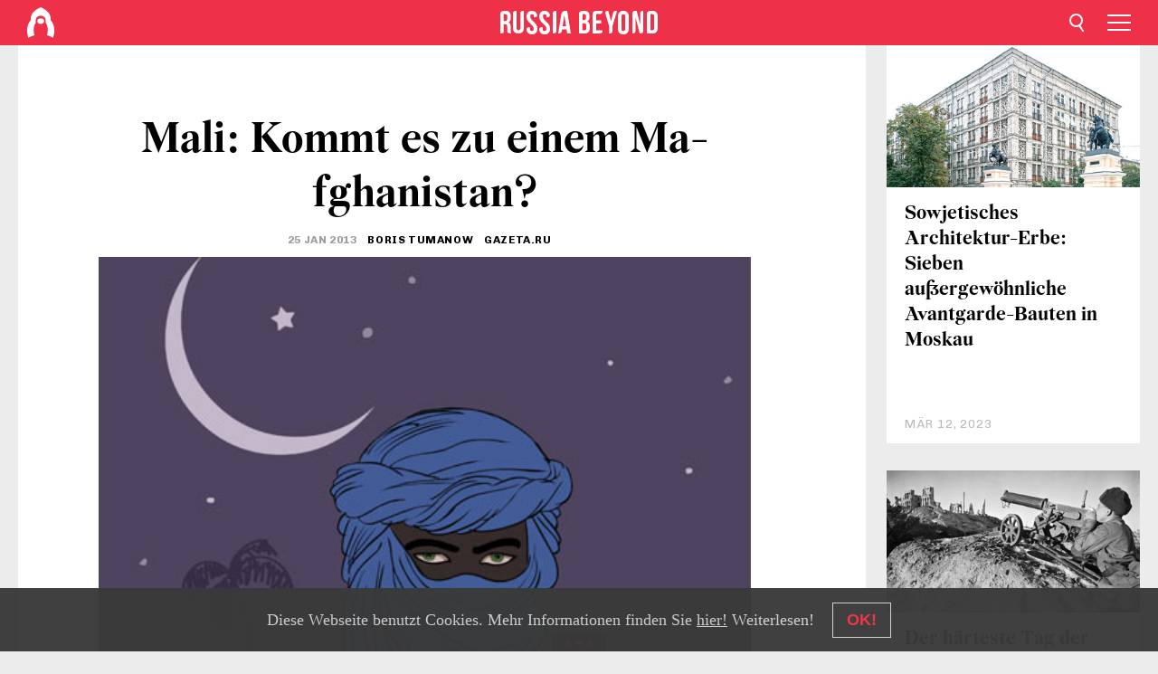

--- FILE ---
content_type: text/html; charset=UTF-8
request_url: https://de.rbth.com/meinung/2013/01/25/mali_kommt_es_zu_einem_ma-fghanistan_21597
body_size: 9651
content:
<!DOCTYPE html><html lang="de-DE" prefix="og: http://ogp.me/ns#"><head><meta charset="UTF-8"/><meta name="apple-mobile-web-app-capable" content="no"/><meta name="format-detection" content="telephone=yes"/><meta name="viewport" content="width=device-width, initial-scale=1.0, user-scalable=yes" /><meta name="HandheldFriendly" content="true"/><meta name="MobileOptimzied" content="width"/><meta http-equiv="cleartype" content="on"/><meta name="navigation" content="tabbed" /><title>Mali: Kommt es zu einem Ma-fghanistan? - Russia Beyond DE</title><link rel="icon" href="/favicon.ico" type="image/x-icon" sizes="any"/><link rel="icon" href="/favicon.svg" type="image/svg+xml" /><meta property="og:site_name" content="Russia Beyond DE" /><meta property="twitter:site" content="Russia Beyond DE" /><meta name="description" content="Frankreichs militärisches Eingreifen in Mali gleicht eher einem Akt der Verzweiflung als einer durchdachten Militäroperation. Ohne dieses Engagement..." /><meta property="og:url" content="https://de.rbth.com/meinung/2013/01/25/mali_kommt_es_zu_einem_ma-fghanistan_21597" ><meta property="og:type" content="article"><meta property="og:title" content="Mali: Kommt es zu einem Ma-fghanistan?"/><meta property="og:description" content="Frankreichs militärisches Eingreifen in Mali gleicht eher einem Akt der Verzweiflung als einer durchdachten Militäroperation. Ohne dieses Engagement..."/><meta property="article:tag" content="außenpolitik"><meta property="article:tag" content="islam"><meta property="article:tag" content="mali"><meta property="article:section" content=""/><meta property="article:published_time" content="Jan 25, 2013"/><meta property="article:modified_time" content="Aug 10, 2016"/><meta property="article:author" content="Boris Tumanow" /><meta name="author" content="Boris Tumanow" /><meta property="article:author" content="Gazeta.ru" /><meta name="author" content="Gazeta.ru" /><meta name="twitter:title" content="Mali: Kommt es zu einem Ma-fghanistan?"/><meta name="twitter:description" content="Frankreichs militärisches Eingreifen in Mali gleicht eher einem Akt der Verzweiflung als einer durchdachten Militäroperation. Ohne dieses Engagement..."/><meta property="og:image" content="https://mf.b37mrtl.ru/rbthmedia/images/web/de-rbth/images/2013-01/big/tuareg468.jpg"/><meta property="og:image:type" content="image/jpeg" /><meta property="og:image:width" content="850"><meta property="og:image:height" content="478"><meta name="twitter:card" content="summary_large_image"/><meta name="twitter:image" content="https://mf.b37mrtl.ru/rbthmedia/images/web/de-rbth/images/2013-01/big/tuareg468.jpg" /><meta property="og:locale" content="de_DE"><meta property="fb:app_id" content="298318690354684"/><meta property="fb:pages" content="177442312267533" /><meta name="twitter:site" content="@rbth_de"/><meta name="twitter:domain" content="de.rbth.com"/><meta name="google-site-verification" content="nypZy-AcrX7yig8kFK2R2_oVGMywzZCWyw8HVkk_GAY" /><link rel="stylesheet" href="https://cdni.rbth.com/rbth/view/css/news_view.css?v=315661400041232335348989"/><link rel="stylesheet" href="https://cdni.rbth.com/rbth/view/css/sharing.css?v=4240"/><link rel="stylesheet" href="https://cdni.rbth.com/rbth/view/css/explainer.css?v=12"/><!-- START GLOBAL LANG --><script>
            window.rbthConf = window.rbthConf || {};
            window.rbthConf.lang = window.rbthConf.lang || null;
            window.rbthConf.lang = 'de';
            window.rbthConf.url = window.rbthConf.url || null;
            window.rbthConf.url = 'https://' +  window.rbthConf.lang + '.rbth.com';
        </script><!-- END GLOBAL LANG --><script type='text/javascript'>var _sf_startpt=(new Date()).getTime();</script><link rel="stylesheet" href="https://cdni.rbth.com/rbth/view/css/cookies.css"><script>window.yaContextCb = window.yaContextCb || []</script><script src="https://yandex.ru/ads/system/context.js" async></script><style media="screen">
        .adfox-banner-slot > div[id^="adfox_"]:not(:empty) > div {
            margin: 15px auto;
        }

        .adfox-banner-slot > div[id^="adfox_"]:empty {
            display: none;
        }
    </style><!-- Yandex.Metrika counter --><script type="text/javascript" >
   (function(m,e,t,r,i,k,a){m[i]=m[i]||function(){(m[i].a=m[i].a||[]).push(arguments)};
   m[i].l=1*new Date();k=e.createElement(t),a=e.getElementsByTagName(t)[0],k.async=1,k.src=r,a.parentNode.insertBefore(k,a)})
   (window, document, "script", "https://mc.yandex.ru/metrika/tag.js", "ym");

   ym(88818345, "init", {
        clickmap:true,
        trackLinks:true,
        accurateTrackBounce:true,
        webvisor:true
   });
</script><noscript><div><img src="https://mc.yandex.ru/watch/88818345" style="position:absolute; left:-9999px;" alt="" /></div></noscript><!-- /Yandex.Metrika counter --><!-- Yandex.Metrika counter --><script type="text/javascript" >
   (function(m,e,t,r,i,k,a){m[i]=m[i]||function(){(m[i].a=m[i].a||[]).push(arguments)};
   m[i].l=1*new Date();k=e.createElement(t),a=e.getElementsByTagName(t)[0],k.async=1,k.src=r,a.parentNode.insertBefore(k,a)})
   (window, document, "script", "https://mc.yandex.ru/metrika/tag.js", "ym");

   ym(88818503, "init", {
        clickmap:true,
        trackLinks:true,
        accurateTrackBounce:true,
        webvisor:true
   });
</script><noscript><div><img src="https://mc.yandex.ru/watch/88818503" style="position:absolute; left:-9999px;" alt="" /></div></noscript><!-- /Yandex.Metrika counter --></head><body><script type="application/ld+json">
        {
            "@context": "http://schema.org",
            "@type": "Organization",
            "url": "https://de.rbth.com",
            "logo": "https://de.rbth.com/rbth/img/logo/png/60x60_red.png",
            "name": "Russia Beyond",
            "legalName": "Autonomous Non-profit Organization \"TV-Novosti\"",
            "sameAs": [
                "http://www.facebook.com/russiabeyond",
                "https://twitter.com/russiabeyond",
                "https://www.youtube.com/user/RBTHvideo",
                "https://www.instagram.com/russiabeyond/",
                "https://zen.yandex.ru/russiabeyond"
            ],
            "potentialAction": {
                "@type": "SearchAction",
                "target": "https://de.rbth.com/search?q={search_term_string}",
                "query-input": "required name=search_term_string"
            }
        }
    </script><script type="application/ld+json">
        {
            "@context": "http://schema.org",
            "@type": "BreadcrumbList",
            "itemListElement": [
                                                        {
                        "@type": "ListItem",
                        "position": 1,
                        "name": "Main",
                        "item": "https://de.rbth.com"
                    }
                                                        ,                    {
                        "@type": "ListItem",
                        "position": 2,
                        "name": "",
                        "item": "https://de.rbth.com"
                    }
                                                        ,                    {
                        "@type": "ListItem",
                        "position": 3,
                        "name": "Mali: Kommt es zu einem Ma-fghanistan?",
                        "item": "https://de.rbth.com/meinung/2013/01/25/mali_kommt_es_zu_einem_ma-fghanistan_21597"
                    }
                                                ]
        }
    </script><script type="application/ld+json">
    {
        "@context": "http://schema.org",
        "@type": "Article",
        "mainEntityOfPage": {
            "@type": "WebPage",
            "@id": "https://de.rbth.com/meinung/2013/01/25/mali_kommt_es_zu_einem_ma-fghanistan_21597"
        },
        "headline": "Mali: Kommt es zu einem Ma-fghanistan?",
        "image": [{
            "@type": "ImageObject",
            "url": "https://mf.b37mrtl.ru/rbthmedia/images/web/de-rbth/images/2013-01/big/tuareg468.jpg",
            "height": 576,
            "width": 1024
        }],
                        "author":
                    [
                                    {
                        "@type": "Person",
                        "name": "Boris Tumanow"
                    },                                    {
                        "@type": "Person",
                        "name": "Gazeta.ru"
                    }                            ],
                "datePublished": "2026-01-24T02:45:17+03:00",
        "dateModified": "2026-01-24T02:45:17+03:00",
        "publisher": {
            "@type": "Organization",
            "name": "Russia Beyond",
            "logo": {
                "@type": "ImageObject",
                "url": "https://de.rbth.com/rbth/img/logo/png/60x60_red.png"
            }
        },
        "description": "Frankreichs militärisches Eingreifen in Mali gleicht eher einem Akt der Verzweiflung als einer durchdachten Militäroperation. Ohne dieses Engagement jedoch hätte die internationale Staatengemeinschaft vermutlich zusehen müssen, wie auf der Afrika-Karte ein neuer radikal-islamistischer Staat entsteht. 
"
    }
    </script><div class="layout"><div class="layout__wrapper"><header class="layout__header"><div class="header" id="app-header"><div class="header__wrapper"><div class="header__logo"><div class="logo"><div class="logo__cover logo__cover_header"><a href="/"></a></div><div class="logo__content logo__content_header"><a href="/"></a></div></div></div><div class="header__langs"><div class="buttons"><div class="buttons__langs-menu buttons__langs-menu_header">
                Deutsch
            </div></div><div class="nav"><div class="nav__wrapper nav__wrapper_langs_header"><ul class="nav__row nav__row_langs_header"><li class="nav__item nav__item_langs_header"><a href="https://id.rbth.com">Bahasa Indonesia</a></li><li class="nav__item nav__item_langs_header"><a href="https://de.rbth.com">Deutsch</a></li><li class="nav__item nav__item_langs_header"><a href="https://www.rbth.com">English</a></li><li class="nav__item nav__item_langs_header"><a href="https://es.rbth.com">Español</a></li><li class="nav__item nav__item_langs_header"><a href="https://fr.rbth.com">Français</a></li><li class="nav__item nav__item_langs_header"><a href="https://hr.rbth.com">Hrvatski</a></li><li class="nav__item nav__item_langs_header"><a href="https://it.rbth.com">Italiano</a></li><li class="nav__item nav__item_langs_header"><a href="https://br.rbth.com">Português</a></li><li class="nav__item nav__item_langs_header"><a href="https://si.rbth.com">Slovenščina</a></li><li class="nav__item nav__item_langs_header"><a href="https://kr.rbth.com">Korean</a></li><li class="nav__item nav__item_langs_header"><a href="https://jp.rbth.com">日本語</a></li><li class="nav__item nav__item_langs_header"><a href="https://bg.rbth.com">Български</a></li><li class="nav__item nav__item_langs_header"><a href="https://mk.rbth.com">Македонски</a></li><li class="nav__item nav__item_langs_header"><a href="https://rs.rbth.com">Српски</a></li><li class="nav__item nav__item_langs_header"><a href="https://ru.rbth.com">По-русски</a></li></ul></div></div></div><div class="header__nav">    <div class="nav">
        <ul class="nav__row nav__row_header">
                    <li class="nav__item nav__item_header">
                <a href="/wirtschaft">
                    Wirtschaft
                </a>
            </li>
                    <li class="nav__item nav__item_header">
                <a href="/wissen-und-technik">
                    Wissen und Technik
                </a>
            </li>
                    <li class="nav__item nav__item_header">
                <a href="/geschichte">
                    Geschichte
                </a>
            </li>
                    <li class="nav__item nav__item_header">
                <a href="/kultur">
                    Kultur
                </a>
            </li>
                    <li class="nav__item nav__item_header">
                <a href="/lifestyle">
                    Lifestyle
                </a>
            </li>
                    <li class="nav__item nav__item_header">
                <a href="/reisen">
                    Reise
                </a>
            </li>
                    <li class="nav__item nav__item_header">
                <a href="/russische-kueche">
                    Russische Küche
                </a>
            </li>
                    <li class="nav__item nav__item_header">
                <a href="/bildung">
                    Bildung
                </a>
            </li>
                </ul>
    </div>
</div></div></div></header><div class="layout__content"><div class="control-width control-width_padding"><div class="rows"><div class="adfox-banner-slot"><div id="adfox_166005584166917666"></div><div id="adfox_16600558884169906"></div></div><div class="rows__wrapper rows__wrapper_short-story"><div class="rows__column rows__column_short-story rows__column_short-story_left"><div class="article"><div class="article__wrapper article__wrapper_short"><div class="article__head  article__head_short"><div class="article__head-content article__head-content_short"><h1>Mali: Kommt es zu einem Ma-fghanistan?</h1><div class="article__date article__date_short"><time class="date ">
            


             25 Jan 2013

        </time></div><div class="article__author article__author_short">
                            Boris Tumanow
                    </div><div class="article__author article__author_short">
                            Gazeta.ru
                    </div><div class="article__tags article__tags_short"><div class="tags"><div class="tags__wrapper tags__wrapper_short"></div></div></div></div><div class="article__cover article__cover_short"><img class="article__cover-image" alt="Bild: Sergej Jolkin" src="https://mf.b37mrtl.ru/rbthmedia/images/web/de-rbth/images/2013-01/big/tuareg468.jpg"></div></div><div class="article__copyright article__copyright_short"><p>Bild: Sergej Jolkin</p></div><div class="social-wrapper"><div class="social-container social-container_top"
                data-buttons="twitter, reddit, whatsapp, telegram, pinterest"
                data-counters></div><div class="button-rotator" id="button-rotator" onload="return {
    text: JSON.parse('\u0022Folgen\u0020Sie\u0020uns\u0020auf\u0022'),
    links: JSON.parse('\u007B\u0022instagram\u0022\u003A\u0022\u0022,\u0022facebook\u0022\u003A\u0022https\u003A\\\/\\\/www.facebook.com\\\/RBTH.DE\u0022,\u0022telegram\u0022\u003A\u0022https\u003A\\\/\\\/t.me\\\/rbth_deu\u0022,\u0022twitter\u0022\u003A\u0022\u0022,\u0022youtube\u0022\u003A\u0022https\u003A\\\/\\\/www.youtube.com\\\/user\\\/RBTHvideo\u0022,\u0022odysee\u0022\u003A\u0022\u0022,\u0022line\u0022\u003A\u0022\u0022,\u0022zen\u0022\u003A\u0022\u0022,\u0022vk\u0022\u003A\u0022\u0022,\u0022rumble\u0022\u003A\u0022\u0022,\u0022pinterest\u0022\u003A\u0022\u0022,\u0022taringa\u0022\u003A\u0022\u0022,\u0022ok\u0022\u003A\u0022footer.social.ok.link\u0022\u007D'),
    lang: JSON.parse('\u0022de\u002DDE\u0022'),
};"></div></div><div class="article__summary article__summary_short"><div class="article__summary-wrapper article__summary-wrapper_short">
            Frankreichs militärisches Eingreifen in Mali gleicht eher einem Akt der Verzweiflung als einer durchdachten Militäroperation. Ohne dieses Engagement jedoch hätte die internationale Staatengemeinschaft vermutlich zusehen müssen, wie auf der Afrika-Karte ein neuer radikal-islamistischer Staat entsteht. 

        </div></div><div class="article__text article__text_short"><p>Allem Anschein nach blieb sowohl Pr&auml;sident Fran&ccedil;ois Hollande als auch dem franz&ouml;sischen Generalstab absolut keine Zeit zum Nachdenken. Nachdem die Islamisten in Mali die strategisch wichtige Kleinstadt Kona mit Leichtigkeit eingenommen hatten, bereiteten sie bereits ihren Angriff auf die Hauptstadt Bamako vor.</p><p>Die Gefahr des Entstehens eines neuen radikal-islamistischen Staates in Mali wurde schon seit Langem in den europ&auml;ischen und afrikanischen Hauptst&auml;dten, aber auch bei den internationalen Organisationen - von der UNO bis zur Afrikanischen Union &ndash; mit Sorge diskutiert. Es wurden bereits Ma&szlig;nahmen erwogen, mit deren Hilfe eine solche Entwicklung verhindert werden sollte.</p><p>Es wird immer offensichtlicher, dass der &bdquo;Dschihad in Mali" keinesfalls eine zuf&auml;llige Erscheinung ist und man diese durchaus h&auml;tte voraussehen k&ouml;nnen, wenn sich die internationale Staatengemeinschaft weniger ignorant und weniger anma&szlig;end bei der Einsch&auml;tzung der Vorg&auml;nge in der Region verhalten h&auml;tte.</p><p>Bereits Ende der 1990er Jahre hatte die sogenannte &bdquo;Bewaffnete Islamische Gruppe" (GIA) mit St&uuml;tzpunkt im S&uuml;den Algeriens den Maghreb und die Sahelzone in neun Milit&auml;rregionen aufgeteilt, wobei eine dieser Zonen der Norden von Mali war, den die Islamisten nun zu ihrem Aufmarschgebiet gemacht haben.</p><p>2007 benannte sich die GIA in &bdquo;Al-Kaida im Islamischen Maghreb" (AQMI) um und f&uuml;hrte Angriffe auf milit&auml;rische Einheiten der L&auml;nder der Sahelzone sowie terroristische Aktionen mit Geiselnahmen durch.</p><p>Die AQMI pflegte engen Kontakt zu einigen Gruppierungen der libyschen Aufst&auml;ndischen und konnte somit den L&ouml;wenanteil der Waffen, die aus den Arsenalen der libyschen Armee gestohlen wurden, an sich rei&szlig;en.  Auch hier zeigt sich der Dilettantismus der NATO-Staaten, die am Sturz Gaddafis beteiligt waren.</p><p>Im Jahre 2011 verk&uuml;ndete die AQMI die Gr&uuml;ndung der &bdquo;Bewegung f&uuml;r Einheit und Dschihad in Westafrika", die sich danach als Bewegung der Tuareg-Islamisten in der Gruppe &bdquo;Ansar Dine" formierte. &bdquo;Ansar Dine" lieferte den Tuareg aus der &bdquo;Bewegung f&uuml;r die Befreiung des Azawad" die M&ouml;glichkeit, den Norden von Mali als unabh&auml;ngig von Bamako zu erkl&auml;ren.</p><p>Sie half ihnen sogar, die Regierungstruppen immer weiter zur&uuml;ckzudr&auml;ngen und sie unter Racheandrohungen schlie&szlig;lich komplett aus der Region zu vertreiben. Die Islamisten haben folglich vor den Augen der Welt&ouml;ffentlichkeit bewusst und hartn&auml;ckig darauf hingewirkt, dass die riesige Sahelzone zu einer Hochburg des k&uuml;nftigen Dschihad auf dem gesamten afrikanischen Kontinent wird.</p><p>Eines ist offensichtlich: Frankreich ist dazu verdammt, mit seinen Truppen in Mali zu verbleiben. Die Islamisten bereiten sich zwischenzeitlich auf einen  Partisanenkrieg vor. Diesem wird Frankreich nicht gewachsen sein, selbst dann nicht, wenn es seine Bodentruppen verst&auml;rkt und die afrikanischen Einheiten ihm zu Hilfe kommen.</p><p>Auch eine bislang noch hypothetische Beteiligung anderer NATO-Staaten wird an der Gesamtsituation, die in vielerlei Hinsicht dem &auml;hnelt, was in Afghanistan passierte und noch immer passiert, wohl kaum etwas &auml;ndern.</p><p>Schon jetzt sind durch die Ereignisse in Mali neue afrikanische Realien entstanden. Die wichtigste davon ist die endg&uuml;ltige Verwandlung des radikalen Islamismus in einen Faktor mit kontinentalen Ma&szlig;st&auml;ben, der jederzeit zu einem v&ouml;llig unerwarteten Zeitpunkt und an den ungew&ouml;hnlichsten Stellen Afrikas wieder auftreten kann.</p><p>Es ist nicht auszuschlie&szlig;en, dass diese Entwicklung fr&uuml;her oder sp&auml;ter auch diejenigen L&auml;nder im Norden Afrikas einholt, in denen &bdquo;gem&auml;&szlig;igte" Islamisten infolge des &bdquo;arabischen Fr&uuml;hlings" an die Macht gelangt sind.</p><p>Es ist zu hoffen, dass der Westen und die europ&auml;ischen L&auml;nder nun endlich begreifen, wie illusorisch die Vorstellung ist, dass es sich mit ihrem Verst&auml;ndnis von Demokratie um einen universellen Wert handelt.</p><p>&nbsp;</p><p><em>Boris Tumanow arbeitete lange Zeit als Korrespondent der Zeitung Iswestija und der Nachrichtenagentur TASS in den franz&ouml;sischsprachigen L&auml;ndern &Auml;quatorial- und Westafrikas.</em></p><p>&nbsp;</p><p><span style="color: #999999;">Die ungek&uuml;rzte Fassung dieses Beitrags erschien zuerst bei <a href="http://www.gazeta.ru/comments/2013/01/18_a_4931525.shtml" target="_blank">Gazeta.ru</a></span></p><p class="article__text-copyright">
                Alle Rechte vorbehalten. Rossijskaja Gaseta, Moskau, Russland
            </p></div><div class="article__tags-trends article__tags-trends_short"><a href="/tag/außenpolitik">
                    außenpolitik
                </a><a href="/tag/islam">
                    islam
                </a><a href="/tag/mali">
                    mali
                </a><a href="/meinung">
                Meinung
            </a></div><div class="social-container"
                data-buttons="twitter, reddit, whatsapp, telegram, pinterest"
                data-counters></div><script src="https://cdni.rbth.com/rbth/view/sharing.min.js?v=3"></script><div class="article__text article__text_short"><script src="https://code.jquery.com/jquery-3.3.1.min.js"></script><div class="subscribe"><div class="subscribe__header"><p class="header-title">Abonnieren Sie</p><p class="header-subtitle">unseren kostenlosen Newsletter!</p></div><div class="subscribe__content"><p id="sub-email-label" class="content-text">Erhalten Sie die besten Geschichten der Woche direkt in Ihren Posteingang!</p><form class="subscribe__form js-subscribe-form"><div class="subscribe__input-fields"><input class="subscribe__form-input js-subscribe-email" type="email" value="" placeholder="Tragen Sie Ihre E-Mail Adresse ein" required="" aria-labelledby="sub-email-label"/><input class="subscribe__form-submit" type="submit" value="Bestellen"></div></form></div></div><script>
    (function () {
        var $subscribe = $('.subscribe');
        var $form = $('.js-subscribe-form');
        var $completeButton = $('.subscribe__form-complete');

        function validateEmail(email) {
            var re = /^(([^<>()[\]\\.,;:\s@\"]+(\.[^<>()[\]\\.,;:\s@\"]+)*)|(\".+\"))@((\[[0-9]{1,3}\.[0-9]{1,3}\.[0-9]{1,3}\.[0-9]{1,3}\])|(([a-zA-Z\-0-9]+\.)+[a-zA-Z]{2,}))$/;
            return re.test(email);
        }

        if (!$form.length) {
            return;
        }

        var initFormSubmit = function () {
            $form.on('submit', function (event) {
                event.preventDefault();
                $form = $(this);
                var $email = $form.find('.js-subscribe-email');
                var isWeekly = true, isDaily = false;
                var lng = 'de-DE';

                if (['pt-BR', 'es-ES', 'fr-FR', 'sr-RS', 'sl-SI'].includes(lng)) {
                    isWeekly = $form.find('#mailingWeekly').is(':checked');
                    isDaily = $form.find('#mailingDaily').is(':checked');
                }

                if(!validateEmail($email)) {
                    if (isWeekly) {
                        $.ajax({
                            type: "GET",
                            dataType: "json",
                            url: 'https://subscribe.rbth.com/subscribe/e663c4a2-ba84-4a4e-881e-5f5a809390b1/' + $email.val() + '?_t=' + (new Date()).getTime(),
                            success: function () {
                                $subscribe.addClass('subscribe_complete');
                                $subscribe.html('<div class="subscribe__header"><p class="header-title">Fast abgeschlossen...</p></div><div class="subscribe__content"><p class="content-text">Klicken Sie bitte auf den Link in unserer Mail in Ihrem Postfach.</p><form class="subscribe__form js-subscribe-finished"><input class="subscribe__form-complete" type="submit" value="OK" /></form></div>')
                            },
                            error: function() {
                                $email.val('');
                                alert('An unknown error occurred. Try later.');
                            }
                        });
                    }
                    if (isDaily) {
                        $.ajax({
                            type: "GET",
                            dataType: "json",
                            url: 'https://subscribe.rbth.com/subscribe//' + $email.val() + '?_t=' + (new Date()).getTime(),
                            success: function () {
                                $subscribe.addClass('subscribe_complete');
                                $subscribe.html('<div class="subscribe__header"><p class="header-title">Fast abgeschlossen...</p></div><div class="subscribe__content"><p class="content-text"></p><form class="subscribe__form js-subscribe-finished"><input class="subscribe__form-complete" type="submit" value="OK" /></form></div>')
                            },
                            error: function() {
                                $email.val('');
                                alert('An unknown error occurred. Try later.');
                            }
                        });
                    }
                }
            });

        };
        initFormSubmit();

        $completeButton.on('click', function (evt) {
            evt.preventDefault();
            evt.window.location.reload();
        });
    }());
</script></div><div class="follows-channel" id="banner-rotator" onload="return {
            text: JSON.parse('\u007B\u0022instagram\u0022\u003A\u0022\u0022,\u0022facebook\u0022\u003A\u0022\u0022,\u0022telegram\u0022\u003A\u0022\u0022,\u0022twitter\u0022\u003A\u0022\u0022,\u0022odysee\u0022\u003A\u0022\u0022,\u0022line\u0022\u003A\u0022\u0022,\u0022zen\u0022\u003A\u0022\u0022,\u0022vk\u0022\u003A\u0022\u0022,\u0022rumble\u0022\u003A\u0022\u0022,\u0022pinterest\u0022\u003A\u0022\u0022,\u0022taringa\u0022\u003A\u0022\u0022\u007D'),
            links: JSON.parse('\u007B\u0022instagram\u0022\u003A\u0022\u0022,\u0022facebook\u0022\u003A\u0022https\u003A\\\/\\\/www.facebook.com\\\/RBTH.DE\u0022,\u0022telegram\u0022\u003A\u0022https\u003A\\\/\\\/t.me\\\/rbth_deu\u0022,\u0022twitter\u0022\u003A\u0022\u0022,\u0022odysee\u0022\u003A\u0022\u0022,\u0022line\u0022\u003A\u0022\u0022,\u0022zen\u0022\u003A\u0022\u0022,\u0022vk\u0022\u003A\u0022\u0022,\u0022rumble\u0022\u003A\u0022\u0022,\u0022pinterest\u0022\u003A\u0022\u0022,\u0022taringa\u0022\u003A\u0022\u0022\u007D'),
            linkText: JSON.parse('\u007B\u0022instagram\u0022\u003A\u0022\u0022,\u0022facebook\u0022\u003A\u0022\u0022,\u0022telegram\u0022\u003A\u0022\u0022,\u0022twitter\u0022\u003A\u0022\u0022,\u0022odysee\u0022\u003A\u0022\u0022,\u0022line\u0022\u003A\u0022\u0022,\u0022zen\u0022\u003A\u0022\u0022,\u0022vk\u0022\u003A\u0022\u0022,\u0022rumble\u0022\u003A\u0022\u0022,\u0022pinterest\u0022\u003A\u0022\u0022,\u0022taringa\u0022\u003A\u0022\u0022\u007D'),
            lang: JSON.parse('\u0022de\u002DDE\u0022')
        };"></div><div class="adfox-banner-slot"><div id="adfox_166005600543321220"></div></div><div class="article__next-article"><div id="app-infinity-scroll-article"></div><div class="next-article-loading"></div><script>
      var currentArticleId = '103100000000001000007925';
  </script></div></div></div><script src="https://cdni.rbth.com/rbth/view/explainer.min.js"></script></div><div class="rows__column rows__column_short-story rows__column_short-story_right"><div class="adfox-banner-slot"><div id="adfox_166005598078458837"></div></div><div id="app-important-news"></div></div></div></div></div></div><script src="https://code.jquery.com/jquery-3.3.1.min.js"></script><script>
    window.subscribe = window.subscribe || {};
    window.subscribe = {
        'tr': {
            'lang': 'de-DE',
            'title': 'Abonnieren Sie',
            'subtitle': "unseren kostenlosen Newsletter!",
            'text': "",
            'placeholder': 'Tragen Sie Ihre E-Mail Adresse ein',
            'button': 'Bestellen',
            'completeTitle': '',
            'completeSubtitle': 'Klicken Sie bitte auf den Link in unserer Mail in Ihrem Postfach.',
            'completeButton': '',
            'mobileTitle': 'Newsletter',
            'urlw': 'e663c4a2-ba84-4a4e-881e-5f5a809390b1',
        }
    };
</script><script>
                        var footerCopyright = 'Russia Beyond ist ein Media-Projekt der Selbstständigen Nichtkommerziellen Organisation „TV-Nowosti“, 2024. © Alle Rechte vorbehalten.',
                            footerSocials = [
                                {icon: 'twitter', href: 'footer.social.twitter.link'},
                                {icon: 'youtube', href: 'https://www.youtube.com/user/RBTHvideo'},
                                {icon: 'pinterest', href: 'footer.social.pinterest.link'},
                                {icon: 'linked-in', href: 'footer.social.linked-in.link'},
                                {icon: 'rss', href: 'https://de.rbth.com/rss'},
                                {icon: 'yandex-zen', href: 'footer.social.yandex-zen.link'},
                                {icon: 'vk', href: 'footer.social.vk.link'},
                                {icon: 'telegram', href: 'https://t.me/rbth_deu'},
                                {icon: 'line', href: 'footer.social.line.link'},
                                {icon: 'rumble', href: 'footer.social.rumble.link'},
                                {icon: 'odysee', href: 'footer.social.odysee.link'},
                                {icon: 'taringa', href: 'footer.social.taringa.link'},
                                {icon: 'ok', href: 'footer.social.ok.link'},
                            ]
                    </script><style>
                        .social__link_facebook,
                        .social__link_instagram {
                            display: none !important;
                        }
                    </style><div class="layout__footer"><link rel="stylesheet" href="https://cdni.rbth.com/rbth/view/css/news_view.css?v=315661400041232335348989"/><link rel="stylesheet" href="https://cdni.rbth.com/rbth/view/css/sharing.css?v=4240"/><link rel="stylesheet" href="https://cdni.rbth.com/rbth/view/css/explainer.css?v=12"/><div id="app-footer"></div></div></div></div><script>
        function adsDesktopBillboard() {
            window.yaContextCb.push(()=>{
                Ya.adfoxCode.create({
                    ownerId: 258144,
                    containerId: 'adfox_166005584166917666',
                    params: {
                        pp: 'g',
                        ps: 'fyda',
                        p2: 'y',
                        puid1: '',
                        puid2: '',
                        puid3: '',
                        puid4: '',
                        puid5: '',
                        puid63: ''
                    }
                })
            });
        };

        function adsMobileBillboard() {
            window.yaContextCb.push(()=>{
                Ya.adfoxCode.create({
                    ownerId: 258144,
                    containerId: 'adfox_16600558884169906',
                    params: {
                        pp: 'h',
                        ps: 'fyda',
                        p2: 'y',
                        puid1: '',
                        puid2: '',
                        puid3: '',
                        puid4: '',
                        puid5: '',
                        puid63: ''
                    }
                })
            });
        };

        function adsSidebanner() {
            window.yaContextCb.push(()=>{
                Ya.adfoxCode.create({
                    ownerId: 258144,
                    containerId: 'adfox_166005598078458837',
                    params: {
                        pp: 'g',
                        ps: 'fyda',
                        p2: 'fsyt',
                        puid1: '',
                        puid2: '',
                        puid3: '',
                        puid4: '',
                        puid5: '',
                        puid63: ''
                    }
                })
            });
        };

        function adsMobileBanner() {
            window.yaContextCb.push(()=>{
                Ya.adfoxCode.create({
                    ownerId: 258144,
                    containerId: 'adfox_166005600543321220',
                    params: {
                        pp: 'h',
                        ps: 'fyda',
                        p2: 'fsyt',
                        puid1: '',
                        puid2: '',
                        puid3: '',
                        puid4: '',
                        puid5: '',
                        puid63: ''
                    }
                })
            });
        };

        var adsModeIsMobile = false;

        function changeMode(is_mobile) {
            if (adsModeIsMobile && !is_mobile) {
                adsDesktopBillboard();
                adsSidebanner();
            }
            else if (!adsModeIsMobile && is_mobile) {
                adsMobileBillboard();
                adsMobileBanner();
            }
        }

        (function() {
            var throttle = function(type, name, obj) {
                obj = obj || window;
                var running = false;
                var func = function() {
                    if (running) { return; }
                    running = true;
                    requestAnimationFrame(function() {
                        obj.dispatchEvent(new CustomEvent(name));
                        running = false;
                    });
                };
                obj.addEventListener(type, func);
            };

            throttle("resize", "optimizedResize");
        })();

        window.addEventListener("load", function(e) {
            adsModeIsMobile = window.innerWidth <= 768;
            if (adsModeIsMobile) {
                adsMobileBillboard();
                adsMobileBanner();
            }
            else {
                adsDesktopBillboard();
                adsSidebanner();
            }
        });

        window.addEventListener("optimizedResize", function(e) {
            var isMobile = e.target.outerWidth <= 768;
            changeMode(isMobile);
        });
    </script><script>
    window.addEventListener('message', function(event) {
        if (!event.data) {
            return;
        }

        if (event.data.type && event.data.type === "QUIZ_UPDATE_HEIGHT" && !!document.getElementById('quiz_' + event.data.payload.quizID)) {
            document.getElementById('quiz_' + event.data.payload.quizID).style.height = event.data.payload.height + "px";
        }

        if (event.data.type && event.data.type === "QUIZ_NEXT_QUESTION" && !!document.getElementById('quiz_' + event.data.payload.quizID)) {
            window.scrollTo(0, document.getElementById('quiz_' + event.data.payload.quizID).getBoundingClientRect().top + window.pageYOffset - 25)
        }
    }, false);
</script><div id="app-watches-post"></div><script>
            var watches = {
                nbc : {
                    url: '/nbc/',
                    publicId: '7925'
                }
            };
        </script><script>
            var categoryID = '';
        </script><script defer="defer" src="https://cdni.rbth.com/rbth/view/news_view.min.js?v=31562340004111236531721"></script><script>
            var langs = JSON.parse('[{"label":"Bahasa Indonesia","url":"https:\/\/id.rbth.com","active":false,"code":"id","withadventures":false},{"label":"Deutsch","url":"https:\/\/de.rbth.com","active":true,"code":"de","withadventures":false},{"label":"English","url":"https:\/\/www.rbth.com","active":false,"code":"www","withadventures":true},{"label":"Espa\u00f1ol","url":"https:\/\/es.rbth.com","active":false,"code":"es","withadventures":true},{"label":"Fran\u00e7ais","url":"https:\/\/fr.rbth.com","active":false,"code":"fr","withadventures":true},{"label":"Hrvatski","url":"https:\/\/hr.rbth.com","active":false,"code":"hr","withadventures":false},{"label":"Italiano","url":"https:\/\/it.rbth.com","active":false,"code":"it","withadventures":false},{"label":"Portugu\u00eas","url":"https:\/\/br.rbth.com","active":false,"code":"br","withadventures":true},{"label":"Sloven\u0161\u010dina","url":"https:\/\/si.rbth.com","active":false,"code":"si","withadventures":false},{"label":"\u65e5\u672c\u8a9e","url":"https:\/\/jp.rbth.com","active":false,"code":"jp","withadventures":false},{"label":"\u0411\u044a\u043b\u0433\u0430\u0440\u0441\u043a\u0438","url":"https:\/\/bg.rbth.com","active":false,"code":"bg","withadventures":true},{"label":"\u041c\u0430\u043a\u0435\u0434\u043e\u043d\u0441\u043a\u0438","url":"https:\/\/mk.rbth.com","active":false,"code":"mk","withadventures":false},{"label":"\u0421\u0440\u043f\u0441\u043a\u0438","url":"https:\/\/rs.rbth.com","active":false,"code":"rs","withadventures":true},{"label":"\u041f\u043e-\u0440\u0443\u0441\u0441\u043a\u0438","url":"https:\/\/ru.rbth.com","active":false,"code":"ru","withadventures":true}]')
            langs = langs.map((lang) => {
                lang.url = window.location.origin.replace(
                    /(https?:\/\/)([a-z0-9]+(?=[.]|[-]))(.*)/g,
                    '$1' + lang.code + (window.location.host === 'rbth.ru' ? '.rbth.com' : '$3')
                );

                return lang;
            });
        </script><div class="cookies__banner js-cookies-banner"><div class="cookies__banner-wrapper"><p class="cookies__banner-text">Diese Webseite benutzt Cookies. Mehr Informationen finden Sie <a href="/privacy" target="_blank">hier!</a> Weiterlesen!</p><a class="cookies__banner-button js-cookies-button">OK!</a></div></div><script src='https://cdni.rbth.com/rbth/view/cookies.min.js?v=2'></script><script type="text/javascript">
          /* CONFIGURATION START */
          var _ain = {
            id: "1354",
            postid: "https://de.rbth.com/meinung/2013/01/25/mali_kommt_es_zu_einem_ma-fghanistan_21597",
            maincontent: "counters.content-insights.maincontent",
            title: "Mali: Kommt es zu einem Ma-fghanistan?",
            pubdate: "2013-01-25T17:44:00+04:00",
                     authors: "Boris Tumanow,Gazeta.ru",
                                     tags: "außenpolitik,islam,mali",
                  };
          /* CONFIGURATION END */
          (function (d, s) {
            var sf = d.createElement(s);
            sf.type = 'text/javascript';
            sf.async = true;
            sf.src = (('https:' == d.location.protocol)
              ? 'https://d7d3cf2e81d293050033-3dfc0615b0fd7b49143049256703bfce.ssl.cf1.rackcdn.com'
              : 'http://t.contentinsights.com') + '/stf.js';
            var t = d.getElementsByTagName(s)[0];
            t.parentNode.insertBefore(sf, t);
          })(document, 'script');
        </script><script>(function(d, s, id) {
	        var js, fjs = d.getElementsByTagName(s)[0];
	        if (d.getElementById(id)) return;
	        js = d.createElement(s); js.id = id;
	        js.src = "//connect.facebook.net/de_DE/sdk.js#xfbml=1&appId=298318690354684&version=v2.5";
	        fjs.parentNode.insertBefore(js, fjs);
	    }(document, 'script', 'facebook-jssdk'));</script><script async src="https://cdni.rbth.com/rbth/js/pushes/notification.js?v=15"></script></body></html>